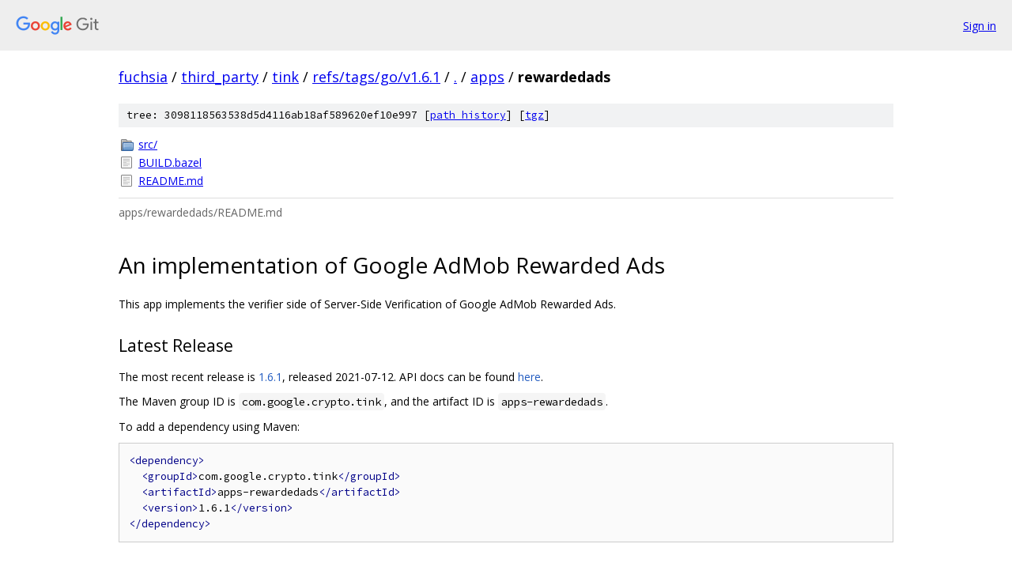

--- FILE ---
content_type: text/html; charset=utf-8
request_url: https://fuchsia.googlesource.com/third_party/tink/+/refs/tags/go/v1.6.1/apps/rewardedads
body_size: 1485
content:
<!DOCTYPE html><html lang="en"><head><meta charset="utf-8"><meta name="viewport" content="width=device-width, initial-scale=1"><title>apps/rewardedads - third_party/tink - Git at Google</title><link rel="stylesheet" type="text/css" href="/+static/base.css"><link rel="stylesheet" type="text/css" href="/+static/doc.css"><link rel="stylesheet" type="text/css" href="/+static/prettify/prettify.css"><!-- default customHeadTagPart --></head><body class="Site"><header class="Site-header"><div class="Header"><a class="Header-image" href="/"><img src="//www.gstatic.com/images/branding/lockups/2x/lockup_git_color_108x24dp.png" width="108" height="24" alt="Google Git"></a><div class="Header-menu"> <a class="Header-menuItem" href="https://accounts.google.com/AccountChooser?faa=1&amp;continue=https://fuchsia.googlesource.com/login/third_party/tink/%2B/refs/tags/go/v1.6.1/apps/rewardedads">Sign in</a> </div></div></header><div class="Site-content"><div class="Container "><div class="Breadcrumbs"><a class="Breadcrumbs-crumb" href="/?format=HTML">fuchsia</a> / <a class="Breadcrumbs-crumb" href="/third_party/">third_party</a> / <a class="Breadcrumbs-crumb" href="/third_party/tink/">tink</a> / <a class="Breadcrumbs-crumb" href="/third_party/tink/+/refs/tags/go/v1.6.1">refs/tags/go/v1.6.1</a> / <a class="Breadcrumbs-crumb" href="/third_party/tink/+/refs/tags/go/v1.6.1/">.</a> / <a class="Breadcrumbs-crumb" href="/third_party/tink/+/refs/tags/go/v1.6.1/apps">apps</a> / <span class="Breadcrumbs-crumb">rewardedads</span></div><div class="TreeDetail"><div class="u-sha1 u-monospace TreeDetail-sha1">tree: 3098118563538d5d4116ab18af589620ef10e997 [<a href="/third_party/tink/+log/refs/tags/go/v1.6.1/apps/rewardedads">path history</a>] <span>[<a href="/third_party/tink/+archive/refs/tags/go/v1.6.1/apps/rewardedads.tar.gz">tgz</a>]</span></div><ol class="FileList"><li class="FileList-item FileList-item--gitTree" title="Tree - src/"><a class="FileList-itemLink" href="/third_party/tink/+/refs/tags/go/v1.6.1/apps/rewardedads/src/">src/</a></li><li class="FileList-item FileList-item--regularFile" title="Regular file - BUILD.bazel"><a class="FileList-itemLink" href="/third_party/tink/+/refs/tags/go/v1.6.1/apps/rewardedads/BUILD.bazel">BUILD.bazel</a></li><li class="FileList-item FileList-item--regularFile" title="Regular file - README.md"><a class="FileList-itemLink" href="/third_party/tink/+/refs/tags/go/v1.6.1/apps/rewardedads/README.md">README.md</a></li></ol><div class="InlineReadme"><div class="InlineReadme-path">apps/rewardedads/README.md</div><div class="doc"><h1><a class="h" name="An-implementation-of-Google-AdMob-Rewarded-Ads" href="#An-implementation-of-Google-AdMob-Rewarded-Ads"><span></span></a><a class="h" name="an-implementation-of-google-admob-rewarded-ads" href="#an-implementation-of-google-admob-rewarded-ads"><span></span></a>An implementation of Google AdMob Rewarded Ads</h1><p>This app implements the verifier side of Server-Side Verification of Google AdMob Rewarded Ads.</p><h2><a class="h" name="Latest-Release" href="#Latest-Release"><span></span></a><a class="h" name="latest-release" href="#latest-release"><span></span></a>Latest Release</h2><p>The most recent release is <a href="https://github.com/google/tink/releases/tag/v1.6.1">1.6.1</a>, released 2021-07-12. API docs can be found <a href="https://google.github.io/tink/javadoc/apps-rewardedads/1.6.1">here</a>.</p><p>The Maven group ID is <code class="code">com.google.crypto.tink</code>, and the artifact ID is <code class="code">apps-rewardedads</code>.</p><p>To add a dependency using Maven:</p><pre class="code"><span class="tag">&lt;dependency&gt;</span><span class="pln">
  </span><span class="tag">&lt;groupId&gt;</span><span class="pln">com.google.crypto.tink</span><span class="tag">&lt;/groupId&gt;</span><span class="pln">
  </span><span class="tag">&lt;artifactId&gt;</span><span class="pln">apps-rewardedads</span><span class="tag">&lt;/artifactId&gt;</span><span class="pln">
  </span><span class="tag">&lt;version&gt;</span><span class="pln">1.6.1</span><span class="tag">&lt;/version&gt;</span><span class="pln">
</span><span class="tag">&lt;/dependency&gt;</span><span class="pln">
</span></pre><h2><a class="h" name="Snapshots" href="#Snapshots"><span></span></a><a class="h" name="snapshots" href="#snapshots"><span></span></a>Snapshots</h2><p>Snapshots of this app built from the master branch are available through Maven using version <code class="code">HEAD-SNAPSHOT</code>. API docs can be found <a href="https://google.github.io/tink/javadoc/apps-rewardedads/HEAD-SNAPSHOT">here</a>.</p><p>To add a dependency using Maven:</p><pre class="code"><span class="tag">&lt;repositories&gt;</span><span class="pln">
</span><span class="tag">&lt;repository&gt;</span><span class="pln">
  </span><span class="tag">&lt;id&gt;</span><span class="pln">sonatype-snapshots</span><span class="tag">&lt;/id&gt;</span><span class="pln">
  </span><span class="tag">&lt;name&gt;</span><span class="pln">sonatype-snapshots</span><span class="tag">&lt;/name&gt;</span><span class="pln">
  </span><span class="tag">&lt;url&gt;</span><span class="pln">https://oss.sonatype.org/content/repositories/snapshots/</span><span class="tag">&lt;/url&gt;</span><span class="pln">
  </span><span class="tag">&lt;snapshots&gt;</span><span class="pln">
    </span><span class="tag">&lt;enabled&gt;</span><span class="pln">true</span><span class="tag">&lt;/enabled&gt;</span><span class="pln">
    </span><span class="tag">&lt;updatePolicy&gt;</span><span class="pln">always</span><span class="tag">&lt;/updatePolicy&gt;</span><span class="pln">
  </span><span class="tag">&lt;/snapshots&gt;</span><span class="pln">
  </span><span class="tag">&lt;releases&gt;</span><span class="pln">
    </span><span class="tag">&lt;updatePolicy&gt;</span><span class="pln">always</span><span class="tag">&lt;/updatePolicy&gt;</span><span class="pln">
  </span><span class="tag">&lt;/releases&gt;</span><span class="pln">
</span><span class="tag">&lt;/repository&gt;</span><span class="pln">
</span><span class="tag">&lt;/repositories&gt;</span><span class="pln">

</span><span class="tag">&lt;dependency&gt;</span><span class="pln">
  </span><span class="tag">&lt;groupId&gt;</span><span class="pln">com.google.crypto.tink</span><span class="tag">&lt;/groupId&gt;</span><span class="pln">
  </span><span class="tag">&lt;artifactId&gt;</span><span class="pln">apps-rewardedads</span><span class="tag">&lt;/artifactId&gt;</span><span class="pln">
  </span><span class="tag">&lt;version&gt;</span><span class="pln">HEAD-SNAPSHOT</span><span class="tag">&lt;/version&gt;</span><span class="pln">
</span><span class="tag">&lt;/dependency&gt;</span><span class="pln">
</span></pre></div></div></div></div> <!-- Container --></div> <!-- Site-content --><footer class="Site-footer"><div class="Footer"><span class="Footer-poweredBy">Powered by <a href="https://gerrit.googlesource.com/gitiles/">Gitiles</a>| <a href="https://policies.google.com/privacy">Privacy</a>| <a href="https://policies.google.com/terms">Terms</a></span><span class="Footer-formats"><a class="u-monospace Footer-formatsItem" href="?format=TEXT">txt</a> <a class="u-monospace Footer-formatsItem" href="?format=JSON">json</a></span></div></footer></body></html>